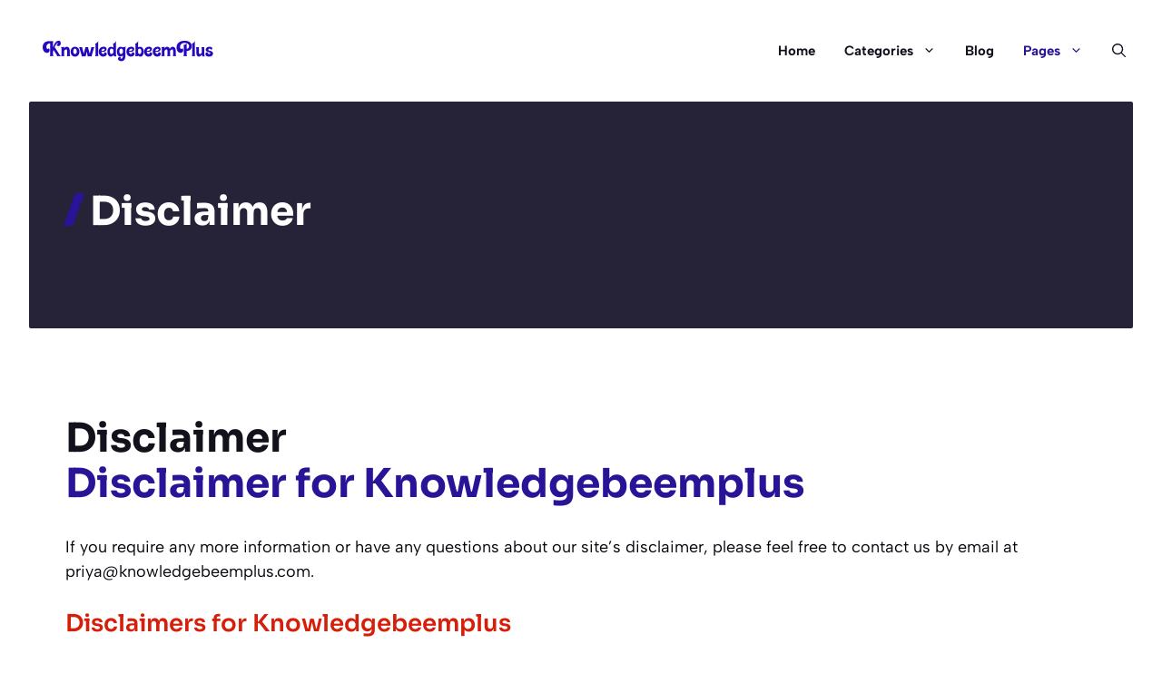

--- FILE ---
content_type: text/css
request_url: https://knowledgebeemplus.com/wp-content/uploads/generatepress/fonts/fonts.css?ver=1748572424
body_size: -61
content:
:root {
--gp-font--sora: "Sora";
--gp-font--albert-sans: "Albert Sans";
}

@font-face {
	font-display: auto;
	font-family: "Sora";
	font-style: normal;
	font-weight: 400 800;
	src: url('http://knowledgebeemplus.com/wp-content/uploads/generatepress/fonts/sora/xMQ9uFFYT72X5wkB_18qmnndmSdSnh2BAfO5mnuyOo1lfiQwV6-x.woff2') format('woff2');
}
@font-face {
	font-display: auto;
	font-family: "Albert Sans";
	font-style: normal;
	font-weight: 100 900;
	src: url('http://knowledgebeemplus.com/wp-content/uploads/generatepress/fonts/albert-sans/i7dOIFdwYjGaAMFtZd_QA1ZbYFc.woff2') format('woff2');
}
